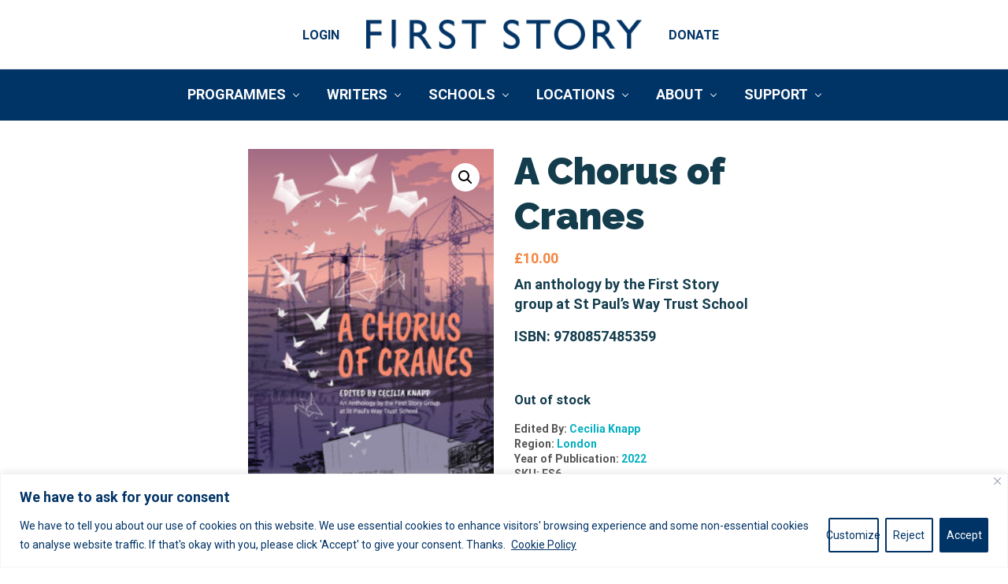

--- FILE ---
content_type: text/css
request_url: https://firststory.org.uk/wp-content/themes/mai-lifestyle-pro/style.css?ver=1.1.0.52320251454
body_size: 2980
content:
/**
 * Theme Name:          Mai Lifestyle Pro
 * Description:         Mai Lifestyle Pro is a custom child theme for The Genesis Framework.
 * Author:              Mike Hemberger, BizBudding Inc
 * Author URI:          https://bizbudding.com/
 * Version:             1.1.0
 *
 * Template:            genesis
 *
 * License:             GPL-2.0+
 * License URI:         http://www.opensource.org/licenses/gpl-license.php
 */


/* Table of Contents

	- Defaults
	- Structure and Layout
	- Common Classes
	- Content Area
		- Entry Meta
	- Media Queries (mobile-first)
	- Media Queries (mobile-second)

*/


/* # Defaults
---------------------------------------------------------------------------------------------------- */

/**
 * Retina Logo
 *
 * If uploading double sized (retina) image,
 * put exactly half the width in pixels for retina display.
 * Example: Retina (2x) image is 360px by 90px, CSS should be:
 * max-width: 180px;
 */
/*.wp-custom-logo .site-title a {
	 max-width: 180px; 
}*/

body {
	font-family: 'Roboto', sans-serif;
	font-weight: 400;
}

h2,
h3,
h4,
h5,
h6,
.site-title a,
.adjacent-entry-pagination a {
	font-family: 'Raleway', sans-serif;
	font-weight: 900;
}

.banner-area .archive-title,
.banner-area .author-box-title,
.banner-area .entry-title,
.heading,
h1 {
	font-family: 'Raleway', sans-serif;
}

.author-box-title,
.entry-comments h3,
.comment-respond h3,
.widget-title,
.related > h2,
.up-sells > h2 {
	font-family: 'Raleway', sans-serif;
}

.sidebar .widget-title {
	text-align: center;
}

/* # Content Area
---------------------------------------------------------------------------------------------------- */

.adjacent-entry-pagination a,
.after-entry .widget,
.author-box,
.comment-respond,
.entry,
.entry-comments,
.entry-pings,
.sidebar .widget,
.sticky-header.scroll .site-header {
	-webkit-box-shadow: 0 4px 24px rgba(0,0,0,0.025);
	box-shadow: 0 4px 24px rgba(0,0,0,0.025);
}

/* ## Entry Meta
--------------------------------------------- */

.entry-comments .comment-meta {
	-webkit-font-smoothing: antialiased;
}

/* ## Our Writers
--------------------------------------------- */
.post-type-archive-writer .center-xs {
	justify-content: flex-end;
}


/* New Home Page */

.wp-block-button__link {
	font-weight: 900;
	font-family: 'Raleway';
	font-size: 1.25em;
}

.page-id-45416 .content-sidebar-wrap {
	margin-top: 0;
}

.wp-block-group:not(.alignwide) .wp-block-group__inner-container {
	max-width: 1200px;
}

/* Section 1 */
.section-1 {
	padding: 20px 0 0;
	margin-bottom: 40px;
}

.section-1 .offset-1 .wp-block-group__inner-container {
	padding: 30px 80px 0 30px;
}

.section-1 .offset-1 .wp-block-group__inner-container .wp-block-image {
	margin-bottom: 40px;
}

.section-1 .offset-1 .wp-block-group__inner-container .wp-block-image img {
	margin-bottom: -40px;
}

.section-1 .wp-block-buttons {
	margin-bottom: 40px;
}

/* Orange Divider Overlap */
.orange-divider-overlap .wp-block-image {
	margin: -80px 0 0;
}

/* Section 2 */
.section-2 .no-bottom-margin {
	margin-bottom: 0;
}

.section-2 .wp-block-group.has-background .wp-block-group__inner-container {
	padding: 40px;
}

/* Section 3 */
.section-3 .offset-3 .wp-block-group__inner-container {
	padding: 30px 0 30px 20px;
}

.section-3 .offset-3 .wp-block-group__inner-container .wp-block-image {
	margin-bottom: 0;
}

/* Section 4 */
.section-4 blockquote::before {
	color: #e30b5d;
	font-size: 16rem;
	line-height: 1;
}

.section-4 blockquote p {
	margin-left: 105px;
}

.section-4 blockquote cite {
	color: #e30b5d;
	font-style: normal;
	font-weight: bold;
	text-align: right;
	font-size: 14px;
}

.section-4 .numbers .wp-block-group__inner-container {
	padding: 16px;
}

.section-4 .numbers .wp-block-group__inner-container p {
	margin-bottom: 0;
	line-height: 1.1;
}

.section-4 .offset-4 .wp-block-group__inner-container {
	padding: 16px 25px 16px 10px;
}

.section-4 .offset-4 .wp-block-image {
	margin-bottom: 0;
}

.section-4 .offset-4 {
	margin-bottom: 24px;
}

/* Section 5 */

.section-5 blockquote::before {
	color: #e30b5d;
	font-size: 16rem;
	line-height: 1;
}

.section-5 blockquote p {
	margin-left: 105px;
}

.section-5 blockquote cite {
	color: #e30b5d;
	font-style: normal;
	font-weight: bold;
	text-align: right;
	font-size: 14px;
}

.section-5 .padding-md .wp-block-group__inner-container {
	padding: 20px;
}

.section-5 .padding-md p:last-of-type {
	margin-bottom: 0;
}

.section-5 .offset-5 {
	margin-bottom: 20px;
}

.section-5 .offset-5 .wp-block-group__inner-container {
	padding: 20px 20px 0 30px;
}

.section-5 .offset-5 .wp-block-group__inner-container .wp-block-image {
	margin-bottom:0;
}

.section-5 .offset-5 .wp-block-group__inner-container .wp-block-image img {
	margin-bottom: -20px
}

/* Section-6 */

.section-6 .offset-6 .wp-block-group__inner-container {
	padding: 20px 20px 0 0;
}

/* Section-7 */
.section-7 .wp-block-column {
	padding-left: 40px;
}
.section-7 .offset-7 .wp-block-group__inner-container {
	padding: 30px 0;
	margin-right: -40px;
}

.section-7 .offset-7 .wp-block-group__inner-container .wp-block-image {
	margin-bottom: 0;
}

.section-7 .offset-7 .wp-block-group__inner-container .wp-block-image img {
	margin-left: -40px;
}

/* Font Fixes */
.adjacent-entry-pagination a, .author-box-title, .banner-title, .comment-respond h3, .entry-comments h3, .entry-title, .heading, .related > h2, .site-title a, .up-sells > h2, .widget-title, h1, h2, h3, h4, h5, h6 {
	font-family: 'Raleway', sans-serif!important;
}

body, body.text-md {
	font-family: 'Roboto', sans-serif!important;
}

.nav-primary .menu-item > a, .nav-primary .menu-item.highlight > a {
	font-family: 'Roboto', sans-serif!important;
}

.gb-testimonial-text {
	font-size: 26px;
}

@media only screen and (min-width: 822px) {

   .cd-timeline-block {
      margin: -5em 0;
   }


   .cd-timeline-block:first-child {
      margin-top: 0;
   }

}

@media only screen and (max-width: 600px) {
  .colourTest {
   text-color: white;
}
}

.orange_squiggle {
	margin-top: -20px;
}

.ab-button-size-medium {	
	font-weight: 700;
}
	
.home-hero {
	margin-top: -40px;
}

.wp-block-verse {
	font-family: 'Roboto', sans-serif;
}

/***two different quote block options - styling ***/

.wp-block-pullquote {
	padding-left: 20px;
	padding-bottom: 0px;
	padding-top: 0px;	
}
	
.wp-block-pullquote p {
	text-align: left;
	color: #003366;
	line-height:1.3;
	font-family: 'Raleway', sans-serif;
}

.wp-block-pullquote cite {
	font-family: 'Roboto', sans-serif; 
	font-size: .4em;
		color: #003366;
	    font-weight: 900;
	text-transform: uppercase;
	font-style: normal;

}

blockquote {
    background-color: transparent;
    color: #003366;
    letter-spacing: inherit;
    padding-top: 60px;
   	border: 0; 
	font-size: 1em;
	margin-left: 10px;
	}

blockquote::before {
    position: absolute;
    color: #003366;
    font-family: Georgia,serif;
    font-size: 8rem;
    font-weight: 400;
    line-height: 0.8;
	padding-left: 30px;
}

/***two different quote block options - styling ends***/

/***footer styling ***/

#above-footer-widgets {
	background-color: white;
	text-align: left;
}

.above-footer-widgets .wrap {
		padding-bottom: 0px;
	padding-top: 0px;
}

.footer-widgets {
	text-align: right;
}

.footer-widgets-1 {
	text-align: left;
}

.footer-widgets {
	font-size: 18px;
	}

.site-footer .widget {
    text-align: right;
    margin-bottom: 0px;
	font-size: 13px;
	
}

.site-footer {
	border-top: none;
}

/***footer styling - ends***/


/***site-wide styling ***/

.archive .content > .row > .entry.boxed {
	color: #00AEBF;
	font-weight: 500;

}


.entry-title a:hover {
	color: #F5853F;
}

h2.entry-title {
	font-weight: 500;	
}


.adjacent-entry-pagination {
	display: none;
}

.site-inner {
	background-color: white;
}

.archive-title {
	display: none;
}


.entry-content a {
    text-decoration: none;
}



.archive-pagination a {
	background-color: white;
	color: #003366;
	text-transform: uppercase;
	font-family: 'Roboto', sans-serif;
	font-weight: 500;
	font-size: 16px;
}


.nav-primary {
	padding: 10px 0px;
}




.entry-header .entry-meta a
{
	color: #00AEBF;
}

H3, H4, H5 {
margin-bottom: 1.2em;
	margin-top: 1.2em;
}

.slick-next, .slick-prev {
	
	background-color: #003366;
	opacity: 100%;
	color: white;
}

h3.entry-title {
	font-weight: 500;
	
}

.entry.boxed {
	background-color: #FCFBFB;
}


p.entry-meta {
	color: #00AEBF;
}


/***site-wide styling - ends ***/

/***element-specific styling***/

.NWD-hero {
	margin-top: -36px;
}

.wpforms-uploader {
	color: #00AEBF;
	font-weight: 900;
	font-family: Roboto;
	
}

.ywf-book-link a {
	color: #E30B5D;
}

.ywf-book-link a:hover {
	color: #67EFEF;
}


.white-links a {
	color: white;
}

.white-links a:hover {
	color: #67EFEF;
}


.subtle-shadow {	
	box-shadow:  0 4px 24px rgb(0 0 0 / 20%);
}

.fs-team-pics {
	max-height: 250px;
		box-shadow:  0 4px 24px rgb(0 0 0 / 20%);

}

.hide {
visibility:hidden;
	
}

.fs-team-pics:hover .hide {
visibility:visible;
	color: #00AEBF;
	padding: 5px;
	font-weight: 500;
}

.fs-team-pics:hover {
	visibility: hidden;
}


.find-more a {
	color: white;
}

.view-writers a {
	color: #133C4D;
}

.view-writers a:hover {
	 text-decoration: underline;
}

.gm-style .gm-style-iw-c {
	padding-bottom: 0px;
	font-size: 14px;
	text-transform: Initial;
	text-align: left;
	line-height: 1.4;
	color: #003366;
	font-weight: 300;
}

/***element-specific styling - ends***/



/*Hachette blog post*/

.hachette-masonry { 
   display: inline-block;
  width: 100%;
}

.masonry-container {
	text-align:center;
	}


/* Shop */


.flex-entry span.woocommerce-Price-amount{
	text-transform: uppercase;
	font-size: 1em;
	color: #07506e;
}


.woocommerce a.button.add_to_cart_button {
    background-color: #13b2c5;
    color: #ffffff;
}


/* WPG maps styling */

.map {
	max-width: 400px;
	margin: auto;
}

.wpgmza_map {
	margin-bottom: 30px;
	 box-shadow:  0 4px 24px rgb(0 0 0 / 20%);
	border-radius: 50%;
}

.wpgmza-marker-listing-category-filter {
	display: none;
}


/* Writer profiles styling */

.writer-avatar {
  object-fit: cover; 
	border-radius: 50%;
    -moz-border-radius: 50%;
    -webkit-border-radius: 50%;
    -o-border-radius: 50%;
	display: block;
  margin-left: auto;
  margin-right: auto;
	margin-bottom: 25px;
	margin-top: 25px;
	height: 250px;
	width: 250px;
}







/* # Media Queries (mobile-first)
---------------------------------------------------------------------------------------------------- */

@media only screen and (min-width: 1160px) {}

@media only screen and (min-width: 993px) {}

@media only screen and (min-width: 769px) {}

@media only screen and (min-width: 545px) {}

/* # Media Queries (mobile-second)
---------------------------------------------------------------------------------------------------- */

@media only screen and (max-width: 1159px) {}

@media only screen and (max-width: 992px) {}

@media only screen and (max-width: 768px) {}

@media only screen and (max-width: 544px) {}
